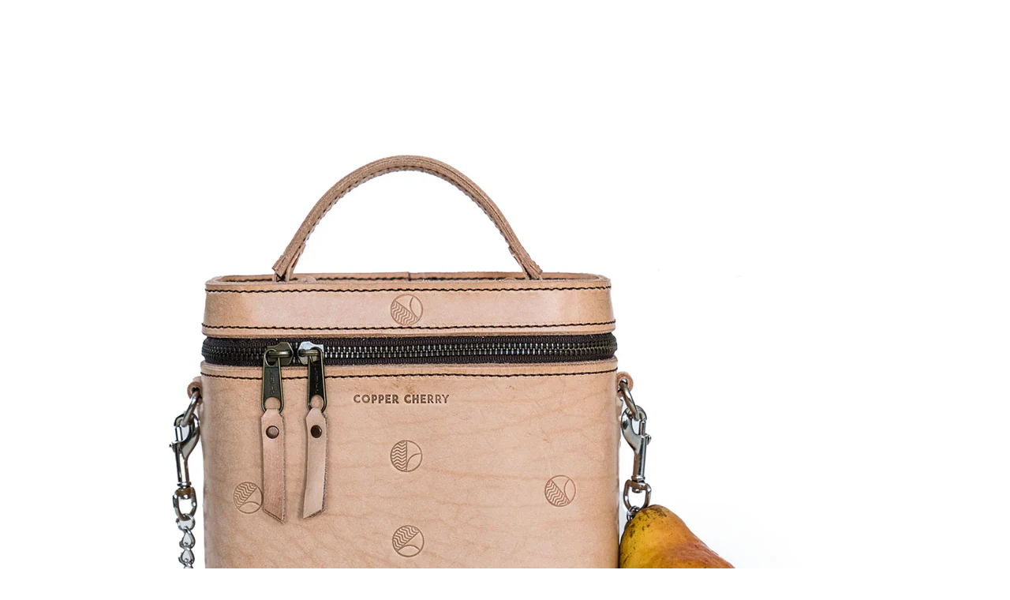

--- FILE ---
content_type: text/html; charset=utf-8
request_url: https://www.coppercherry.com/collections/one-of-a-kind/products/vanity-handbag?view=lightbox
body_size: 1633
content:


<div id="shopify-section-product-template" class="shopify-section">
<div itemscope itemtype="http://schema.org/Product" data-section-type="product-template">
  <meta itemprop="url" content="https://www.coppercherry.com/products/vanity-handbag" />
  <meta itemprop="image" content="http://www.coppercherry.com/cdn/shop/products/vanity-0065_grande.jpg?v=1669087973" />

  

    <div class="product-container cf">
        <div class="product-gallery ">
          <div class="swiper-container gallery-top">
            <div class="swiper-wrapper">
              
              <div class="swiper-slide" data-featured="true">
                <a href="//www.coppercherry.com/cdn/shop/products/vanity-0065_2048x.jpg?v=1669087973" title="Vanity Handbag" data-full-size-src="//www.coppercherry.com/cdn/shop/products/vanity-0065.jpg?v=1669087973">
                  <img src="//www.coppercherry.com/cdn/shop/products/vanity-0065_1024x.jpg?v=1669087973" alt="Vanity Handbag" />
                </a>
              </div>
              
              <div class="swiper-slide" >
                <a href="//www.coppercherry.com/cdn/shop/products/vanity-0059_2048x.jpg?v=1669087973" title="Vanity Handbag" data-full-size-src="//www.coppercherry.com/cdn/shop/products/vanity-0059.jpg?v=1669087973">
                  <img src="//www.coppercherry.com/cdn/shop/products/vanity-0059_1024x.jpg?v=1669087973" alt="Vanity Handbag" />
                </a>
              </div>
              
              <div class="swiper-slide" >
                <a href="//www.coppercherry.com/cdn/shop/products/vanity-0060_2048x.jpg?v=1669087973" title="Vanity Handbag" data-full-size-src="//www.coppercherry.com/cdn/shop/products/vanity-0060.jpg?v=1669087973">
                  <img src="//www.coppercherry.com/cdn/shop/products/vanity-0060_1024x.jpg?v=1669087973" alt="Vanity Handbag" />
                </a>
              </div>
              
              <div class="swiper-slide" >
                <a href="//www.coppercherry.com/cdn/shop/products/vanity-0051_2048x.jpg?v=1669087973" title="Vanity Handbag" data-full-size-src="//www.coppercherry.com/cdn/shop/products/vanity-0051.jpg?v=1669087973">
                  <img src="//www.coppercherry.com/cdn/shop/products/vanity-0051_1024x.jpg?v=1669087973" alt="Vanity Handbag" />
                </a>
              </div>
              
              <div class="swiper-slide" >
                <a href="//www.coppercherry.com/cdn/shop/products/vanity-0063_2048x.jpg?v=1669087973" title="Vanity Handbag" data-full-size-src="//www.coppercherry.com/cdn/shop/products/vanity-0063.jpg?v=1669087973">
                  <img src="//www.coppercherry.com/cdn/shop/products/vanity-0063_1024x.jpg?v=1669087973" alt="Vanity Handbag" />
                </a>
              </div>
              
              <div class="swiper-slide" >
                <a href="//www.coppercherry.com/cdn/shop/products/vanity-0064_2048x.jpg?v=1669087973" title="Vanity Handbag" data-full-size-src="//www.coppercherry.com/cdn/shop/products/vanity-0064.jpg?v=1669087973">
                  <img src="//www.coppercherry.com/cdn/shop/products/vanity-0064_1024x.jpg?v=1669087973" alt="Vanity Handbag" />
                </a>
              </div>
              
              <div class="swiper-slide" >
                <a href="//www.coppercherry.com/cdn/shop/products/vanity-0056_2048x.jpg?v=1669087973" title="Vanity Handbag" data-full-size-src="//www.coppercherry.com/cdn/shop/products/vanity-0056.jpg?v=1669087973">
                  <img src="//www.coppercherry.com/cdn/shop/products/vanity-0056_1024x.jpg?v=1669087973" alt="Vanity Handbag" />
                </a>
              </div>
              
              <div class="swiper-slide" >
                <a href="//www.coppercherry.com/cdn/shop/products/vanity-0068_2048x.jpg?v=1669087952" title="Vanity Handbag" data-full-size-src="//www.coppercherry.com/cdn/shop/products/vanity-0068.jpg?v=1669087952">
                  <img src="//www.coppercherry.com/cdn/shop/products/vanity-0068_1024x.jpg?v=1669087952" alt="Vanity Handbag" />
                </a>
              </div>
              
              <div class="swiper-slide" >
                <a href="//www.coppercherry.com/cdn/shop/products/DSC9928_2048x.jpg?v=1669485884" title="Vanity Handbag" data-full-size-src="//www.coppercherry.com/cdn/shop/products/DSC9928.jpg?v=1669485884">
                  <img src="//www.coppercherry.com/cdn/shop/products/DSC9928_1024x.jpg?v=1669485884" alt="Vanity Handbag" />
                </a>
              </div>
              
              <div class="swiper-slide" >
                <a href="//www.coppercherry.com/cdn/shop/products/DSC9919_d017ef9a-cab7-4aa5-b4fb-ae5a85539f96_2048x.jpg?v=1669486057" title="Vanity Handbag" data-full-size-src="//www.coppercherry.com/cdn/shop/products/DSC9919_d017ef9a-cab7-4aa5-b4fb-ae5a85539f96.jpg?v=1669486057">
                  <img src="//www.coppercherry.com/cdn/shop/products/DSC9919_d017ef9a-cab7-4aa5-b4fb-ae5a85539f96_1024x.jpg?v=1669486057" alt="Vanity Handbag" />
                </a>
              </div>
              
            </div>
            <div class="swiper-button-prev"><svg viewBox="0 0 24 24" height="24" width="24" xmlns="http://www.w3.org/2000/svg">
  <title>Left</title>
  <path d="M14.298 18.187l1.061-1.061-5.127-5.126 5.127-5.126-1.061-1.061-6.187 6.187z"></path>
</svg></div>
            <div class="swiper-button-next"><svg viewBox="0 0 24 24" height="24" width="24" xmlns="http://www.w3.org/2000/svg">
  <title>Right</title>
  <path d="M9.702 18.187l-1.061-1.061 5.127-5.126-5.127-5.126 1.061-1.061 6.187 6.187z"></path>
</svg></div>
          </div>
          <div class="gallery-thumbs">
            
            <a href="#"><img src="//www.coppercherry.com/cdn/shop/products/vanity-0065_1024x.jpg?v=1669087973" alt="Vanity Handbag" /></a>
            
            <a href="#"><img src="//www.coppercherry.com/cdn/shop/products/vanity-0059_1024x.jpg?v=1669087973" alt="Vanity Handbag" /></a>
            
            <a href="#"><img src="//www.coppercherry.com/cdn/shop/products/vanity-0060_1024x.jpg?v=1669087973" alt="Vanity Handbag" /></a>
            
            <a href="#"><img src="//www.coppercherry.com/cdn/shop/products/vanity-0051_1024x.jpg?v=1669087973" alt="Vanity Handbag" /></a>
            
            <a href="#"><img src="//www.coppercherry.com/cdn/shop/products/vanity-0063_1024x.jpg?v=1669087973" alt="Vanity Handbag" /></a>
            
            <a href="#"><img src="//www.coppercherry.com/cdn/shop/products/vanity-0064_1024x.jpg?v=1669087973" alt="Vanity Handbag" /></a>
            
            <a href="#"><img src="//www.coppercherry.com/cdn/shop/products/vanity-0056_1024x.jpg?v=1669087973" alt="Vanity Handbag" /></a>
            
            <a href="#"><img src="//www.coppercherry.com/cdn/shop/products/vanity-0068_1024x.jpg?v=1669087952" alt="Vanity Handbag" /></a>
            
            <a href="#"><img src="//www.coppercherry.com/cdn/shop/products/DSC9928_1024x.jpg?v=1669485884" alt="Vanity Handbag" /></a>
            
            <a href="#"><img src="//www.coppercherry.com/cdn/shop/products/DSC9919_d017ef9a-cab7-4aa5-b4fb-ae5a85539f96_1024x.jpg?v=1669486057" alt="Vanity Handbag" /></a>
            
          </div>
        </div><!-- /.product-gallery -->

        <div class="product-info">
            <div class="inner">
                





                <div class="majorinfo ">
                  

                  <h1 class="product-title" itemprop="name">Vanity Handbag</h1>

                  <div class="pricearea" itemprop="offers" itemscope itemtype="http://schema.org/Offer">
                    <meta itemprop="price" content="550.00" />
                    <meta itemprop="priceCurrency" content="CAD" />
                    
                    <link itemprop="availability" href="http://schema.org/InStock" />
                    

                    
                    <span class="price theme-money">$550.00</span>
                  </div>

                  <div class="product-classification">
                    
                    
                    
                    
                    <div class="vendor">Brand: <span itemprop="brand"><a href="/collections/vendors?q=Copper%20Cherry" title="">Copper Cherry</a></span></div>
                    

                    
                  </div>
                </div>
                
                <form class="product-form" action="/cart/add" method="post" enctype="multipart/form-data" data-product-id="6815692914786"  data-ajax="true">
                  <div class="productoptions section">
                    
                    
                    <input type="hidden" name="id" value="40171097489506" />
                    

                    <div>
                      <label for="quantity">Quantity</label>
                      <div class="quantadd">
                        <input id="quantity" name="quantity" value="1" size="2" />
                        <button type="submit" name="add" id="add-to-cart">Add to cart</button>
                      </div>
                    </div>
                  </div><!-- /.options -->

                  
                  
                  
                </form>

              

              
              
              <div class="section"><a href="/collections/one-of-a-kind/products/vanity-handbag">See full details <span class="icon-arrow3-right"></span></a></div>
              
            </div>
        </div><!-- /#product-info -->
    </div><!-- /.product-container -->

  

</div>




</div>

<script>theme.productData[6815692914786] = {"id":6815692914786,"title":"Vanity Handbag","handle":"vanity-handbag","description":"\u003cp\u003e\u003cmeta charset=\"utf-8\"\u003e\u003cspan data-mce-fragment=\"1\"\u003eOur Vanity Mini is made of veg tan and will gain character with use. This leather will start light and will darken to a darker tan. This little bag makes for a perfect travel companion to be worn as a crossbody or carried in hand. The vanity bag has its roots in travelling, as it became more popular with women and was used to carry and organize cosmetics it started to be known as a 'vanity' case.  \u003c\/span\u003eYou can check out the Vanity Mini for a super cute miniature version. \u003c\/p\u003e\n\u003cp\u003eDimension : L 7.5\" x W 4.5\" x H 7.5\"  \u003c\/p\u003e\n\u003cp data-mce-fragment=\"1\"\u003e\u003cb data-mce-fragment=\"1\"\u003eCopper Cherry HandSewn Creations\u003c\/b\u003e\u003c\/p\u003e\n\u003cp data-mce-fragment=\"1\"\u003e\u003cspan style=\"font-weight: 400;\" data-mce-fragment=\"1\" data-mce-style=\"font-weight: 400;\"\u003eOur Collection of one-of-a-kind handbags and other creations. These bags are designed, cut, punched, and sewn by hand. \u003c\/span\u003e\u003c\/p\u003e","published_at":"2022-11-24T20:47:46-07:00","created_at":"2022-11-21T20:31:30-07:00","vendor":"Copper Cherry","type":"Bags","tags":["handmade","handsewn","leather","purse","Vegtan"],"price":55000,"price_min":55000,"price_max":55000,"available":true,"price_varies":false,"compare_at_price":null,"compare_at_price_min":0,"compare_at_price_max":0,"compare_at_price_varies":false,"variants":[{"id":40171097489506,"title":"Default Title","option1":"Default Title","option2":null,"option3":null,"sku":"","requires_shipping":true,"taxable":false,"featured_image":null,"available":true,"name":"Vanity Handbag","public_title":null,"options":["Default Title"],"price":55000,"weight":0,"compare_at_price":null,"inventory_quantity":1,"inventory_management":"shopify","inventory_policy":"deny","barcode":"","requires_selling_plan":false,"selling_plan_allocations":[]}],"images":["\/\/www.coppercherry.com\/cdn\/shop\/products\/vanity-0065.jpg?v=1669087973","\/\/www.coppercherry.com\/cdn\/shop\/products\/vanity-0059.jpg?v=1669087973","\/\/www.coppercherry.com\/cdn\/shop\/products\/vanity-0060.jpg?v=1669087973","\/\/www.coppercherry.com\/cdn\/shop\/products\/vanity-0051.jpg?v=1669087973","\/\/www.coppercherry.com\/cdn\/shop\/products\/vanity-0063.jpg?v=1669087973","\/\/www.coppercherry.com\/cdn\/shop\/products\/vanity-0064.jpg?v=1669087973","\/\/www.coppercherry.com\/cdn\/shop\/products\/vanity-0056.jpg?v=1669087973","\/\/www.coppercherry.com\/cdn\/shop\/products\/vanity-0068.jpg?v=1669087952","\/\/www.coppercherry.com\/cdn\/shop\/products\/DSC9928.jpg?v=1669485884","\/\/www.coppercherry.com\/cdn\/shop\/products\/DSC9919_d017ef9a-cab7-4aa5-b4fb-ae5a85539f96.jpg?v=1669486057"],"featured_image":"\/\/www.coppercherry.com\/cdn\/shop\/products\/vanity-0065.jpg?v=1669087973","options":["Title"],"media":[{"alt":null,"id":21369788891234,"position":1,"preview_image":{"aspect_ratio":1.001,"height":1199,"width":1200,"src":"\/\/www.coppercherry.com\/cdn\/shop\/products\/vanity-0065.jpg?v=1669087973"},"aspect_ratio":1.001,"height":1199,"media_type":"image","src":"\/\/www.coppercherry.com\/cdn\/shop\/products\/vanity-0065.jpg?v=1669087973","width":1200},{"alt":null,"id":21369788760162,"position":2,"preview_image":{"aspect_ratio":1.0,"height":1200,"width":1200,"src":"\/\/www.coppercherry.com\/cdn\/shop\/products\/vanity-0059.jpg?v=1669087973"},"aspect_ratio":1.0,"height":1200,"media_type":"image","src":"\/\/www.coppercherry.com\/cdn\/shop\/products\/vanity-0059.jpg?v=1669087973","width":1200},{"alt":null,"id":21369788792930,"position":3,"preview_image":{"aspect_ratio":1.0,"height":1200,"width":1200,"src":"\/\/www.coppercherry.com\/cdn\/shop\/products\/vanity-0060.jpg?v=1669087973"},"aspect_ratio":1.0,"height":1200,"media_type":"image","src":"\/\/www.coppercherry.com\/cdn\/shop\/products\/vanity-0060.jpg?v=1669087973","width":1200},{"alt":null,"id":21369788694626,"position":4,"preview_image":{"aspect_ratio":1.0,"height":1200,"width":1200,"src":"\/\/www.coppercherry.com\/cdn\/shop\/products\/vanity-0051.jpg?v=1669087973"},"aspect_ratio":1.0,"height":1200,"media_type":"image","src":"\/\/www.coppercherry.com\/cdn\/shop\/products\/vanity-0051.jpg?v=1669087973","width":1200},{"alt":null,"id":21369788825698,"position":5,"preview_image":{"aspect_ratio":1.0,"height":1200,"width":1200,"src":"\/\/www.coppercherry.com\/cdn\/shop\/products\/vanity-0063.jpg?v=1669087973"},"aspect_ratio":1.0,"height":1200,"media_type":"image","src":"\/\/www.coppercherry.com\/cdn\/shop\/products\/vanity-0063.jpg?v=1669087973","width":1200},{"alt":null,"id":21369788858466,"position":6,"preview_image":{"aspect_ratio":1.0,"height":1200,"width":1200,"src":"\/\/www.coppercherry.com\/cdn\/shop\/products\/vanity-0064.jpg?v=1669087973"},"aspect_ratio":1.0,"height":1200,"media_type":"image","src":"\/\/www.coppercherry.com\/cdn\/shop\/products\/vanity-0064.jpg?v=1669087973","width":1200},{"alt":null,"id":21369788727394,"position":7,"preview_image":{"aspect_ratio":1.0,"height":1200,"width":1200,"src":"\/\/www.coppercherry.com\/cdn\/shop\/products\/vanity-0056.jpg?v=1669087973"},"aspect_ratio":1.0,"height":1200,"media_type":"image","src":"\/\/www.coppercherry.com\/cdn\/shop\/products\/vanity-0056.jpg?v=1669087973","width":1200},{"alt":null,"id":21369788956770,"position":8,"preview_image":{"aspect_ratio":1.0,"height":1200,"width":1200,"src":"\/\/www.coppercherry.com\/cdn\/shop\/products\/vanity-0068.jpg?v=1669087952"},"aspect_ratio":1.0,"height":1200,"media_type":"image","src":"\/\/www.coppercherry.com\/cdn\/shop\/products\/vanity-0068.jpg?v=1669087952","width":1200},{"alt":null,"id":21382759120994,"position":9,"preview_image":{"aspect_ratio":1.0,"height":1200,"width":1200,"src":"\/\/www.coppercherry.com\/cdn\/shop\/products\/DSC9928.jpg?v=1669485884"},"aspect_ratio":1.0,"height":1200,"media_type":"image","src":"\/\/www.coppercherry.com\/cdn\/shop\/products\/DSC9928.jpg?v=1669485884","width":1200},{"alt":null,"id":21382762004578,"position":10,"preview_image":{"aspect_ratio":1.0,"height":1200,"width":1200,"src":"\/\/www.coppercherry.com\/cdn\/shop\/products\/DSC9919_d017ef9a-cab7-4aa5-b4fb-ae5a85539f96.jpg?v=1669486057"},"aspect_ratio":1.0,"height":1200,"media_type":"image","src":"\/\/www.coppercherry.com\/cdn\/shop\/products\/DSC9919_d017ef9a-cab7-4aa5-b4fb-ae5a85539f96.jpg?v=1669486057","width":1200}],"requires_selling_plan":false,"selling_plan_groups":[],"content":"\u003cp\u003e\u003cmeta charset=\"utf-8\"\u003e\u003cspan data-mce-fragment=\"1\"\u003eOur Vanity Mini is made of veg tan and will gain character with use. This leather will start light and will darken to a darker tan. This little bag makes for a perfect travel companion to be worn as a crossbody or carried in hand. The vanity bag has its roots in travelling, as it became more popular with women and was used to carry and organize cosmetics it started to be known as a 'vanity' case.  \u003c\/span\u003eYou can check out the Vanity Mini for a super cute miniature version. \u003c\/p\u003e\n\u003cp\u003eDimension : L 7.5\" x W 4.5\" x H 7.5\"  \u003c\/p\u003e\n\u003cp data-mce-fragment=\"1\"\u003e\u003cb data-mce-fragment=\"1\"\u003eCopper Cherry HandSewn Creations\u003c\/b\u003e\u003c\/p\u003e\n\u003cp data-mce-fragment=\"1\"\u003e\u003cspan style=\"font-weight: 400;\" data-mce-fragment=\"1\" data-mce-style=\"font-weight: 400;\"\u003eOur Collection of one-of-a-kind handbags and other creations. These bags are designed, cut, punched, and sewn by hand. \u003c\/span\u003e\u003c\/p\u003e"};</script>
